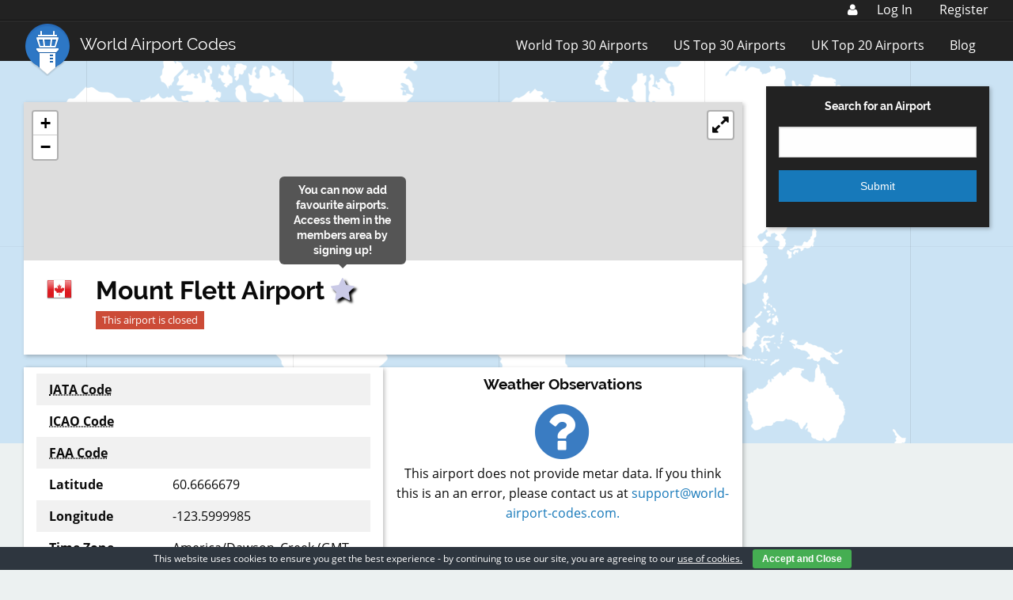

--- FILE ---
content_type: text/html; charset=UTF-8
request_url: https://www.world-airport-codes.com/canada/mount-flett-59390.html
body_size: 12983
content:
<!DOCTYPE html>
<html lang="en-US" prefix="og: http://ogp.me/ns#">
<head >
<meta charset="UTF-8" />
<meta name="viewport" content="width=device-width, initial-scale=1" />
<link rel="stylesheet" href="https://www.world-airport-codes.com/content/themes/wac-genesis-child/dist/style.min.css?v=0.1.3" type="text/css" media="screen" /><title>Mount Flett - Canada</title>
	<script type="text/javascript">function theChampLoadEvent(e){var t=window.onload;if(typeof window.onload!="function"){window.onload=e}else{window.onload=function(){t();e()}}}</script>
		<script type="text/javascript">var theChampDefaultLang = 'en_US', theChampCloseIconPath = 'https://www.world-airport-codes.com/content/plugins/super-socializer/images/close.png';</script>
		<script>var theChampSiteUrl = 'https://www.world-airport-codes.com', theChampVerified = 0, theChampEmailPopup = 0, heateorSsMoreSharePopupSearchText = 'Search';</script>
		<style type="text/css">
						.the_champ_button_instagram span.the_champ_svg,a.the_champ_instagram span.the_champ_svg{background:radial-gradient(circle at 30% 107%,#fdf497 0,#fdf497 5%,#fd5949 45%,#d6249f 60%,#285aeb 90%)}
					.the_champ_horizontal_sharing .the_champ_svg,.heateor_ss_standard_follow_icons_container .the_champ_svg{
					color: #fff;
				border-width: 0px;
		border-style: solid;
		border-color: transparent;
	}
		.the_champ_horizontal_sharing .theChampTCBackground{
		color:#666;
	}
		.the_champ_horizontal_sharing span.the_champ_svg:hover,.heateor_ss_standard_follow_icons_container span.the_champ_svg:hover{
				border-color: transparent;
	}
		.the_champ_vertical_sharing span.the_champ_svg,.heateor_ss_floating_follow_icons_container span.the_champ_svg{
					color: #fff;
				border-width: 0px;
		border-style: solid;
		border-color: transparent;
	}
		.the_champ_vertical_sharing .theChampTCBackground{
		color:#666;
	}
		.the_champ_vertical_sharing span.the_champ_svg:hover,.heateor_ss_floating_follow_icons_container span.the_champ_svg:hover{
						border-color: transparent;
		}
	</style>
	<meta name='robots' content='max-image-preview:large' />

            <script data-no-defer="1" data-ezscrex="false" data-cfasync="false" data-pagespeed-no-defer data-cookieconsent="ignore">
                var ctPublicFunctions = {"_ajax_nonce":"1eac604f30","_rest_nonce":"84864cf893","_ajax_url":"\/wp\/wp-admin\/admin-ajax.php","_rest_url":"https:\/\/www.world-airport-codes.com\/wp-json\/","data__cookies_type":"native","data__ajax_type":"admin_ajax","text__wait_for_decoding":"Decoding the contact data, let us a few seconds to finish. Anti-Spam by CleanTalk","cookiePrefix":"","wprocket_detected":false}
            </script>
        
            <script data-no-defer="1" data-ezscrex="false" data-cfasync="false" data-pagespeed-no-defer data-cookieconsent="ignore">
                var ctPublic = {"_ajax_nonce":"1eac604f30","settings__forms__check_internal":"0","settings__forms__check_external":"0","settings__forms__search_test":"1","settings__data__bot_detector_enabled":0,"blog_home":"https:\/\/www.world-airport-codes.com\/","pixel__setting":"0","pixel__enabled":false,"pixel__url":null,"data__email_check_before_post":"1","data__cookies_type":"native","data__key_is_ok":true,"data__visible_fields_required":true,"data__to_local_storage":[],"wl_brandname":"Anti-Spam by CleanTalk","wl_brandname_short":"CleanTalk","ct_checkjs_key":1085791752,"emailEncoderPassKey":"120728b8ef88c93003351b6e0eace653","bot_detector_forms_excluded":"W10=","advancedCacheExists":false,"varnishCacheExists":false}
            </script>
        
<!-- This site is optimized with the Yoast SEO Premium plugin v7.2 - https://yoast.com/wordpress/plugins/seo/ -->
<meta name="description" content="Mount Flett is located in Canada.Find out the key information for this airport."/>
<link rel="canonical" href="https://www.world-airport-codes.com/canada/mount-flett-59390.html" />
<meta property="og:locale" content="en_US" />
<meta property="og:type" content="article" />
<meta property="og:title" content="Mount Flett - Canada" />
<meta property="og:description" content="Mount Flett is located in Canada.Find out the key information for this airport." />
<meta property="og:url" content="https://www.world-airport-codes.com/canada/mount-flett-59390.html" />
<meta property="og:site_name" content="World Airport Codes" />
<meta property="article:publisher" content="https://www.facebook.com/worldairports" />
<meta property="og:image" content="http://www.world-airport-codes.com/content/uploads/2015/12/logo.png" />
<meta name="twitter:card" content="summary" />
<meta name="twitter:description" content="Mount Flett is located in Canada.Find out the key information for this airport." />
<meta name="twitter:title" content="Mount Flett - Canada" />
<meta name="twitter:site" content="@WAC_Official" />
<meta name="twitter:image" content="http://www.world-airport-codes.com/content/uploads/2015/12/logo.png" />
<meta name="twitter:creator" content="@WAC_Official" />
<script type='application/ld+json'>{"@context":"https:\/\/schema.org","@type":"Organization","url":"https:\/\/www.world-airport-codes.com\/","sameAs":["https:\/\/www.facebook.com\/worldairports","https:\/\/twitter.com\/WAC_Official"],"@id":"#organization","name":"World Airport Codes","logo":"https:\/\/www.world-airport-codes.com\/content\/uploads\/2018\/06\/WAC-Logo-Transparent.png"}</script>
<!-- / Yoast SEO Premium plugin. -->

<link rel='dns-prefetch' href='//js.stripe.com' />
<link rel='dns-prefetch' href='//www.world-airport-codes.com' />
<link rel='dns-prefetch' href='//platform.twitter.com' />
<script src="//www.googletagservices.com/tag/js/gpt.js"></script><script type="text/javascript">
            var googletag = googletag || {};
            googletag.cmd = googletag.cmd || {};
            
            googletag.cmd.push(function() {
            
                var mapping2 = googletag.sizeMapping().
                    addSize([1300, 0], [728, 90]).
                    addSize([1077, 690], [728, 90]).
                    addSize([640, 480], [468, 60]).
                    addSize([812, 375], [728, 90]).
                    addSize([800, 480], [728, 90]).
                    addSize([736, 414], [468, 60]).
                    addSize([414, 736], [300, 250]).
                    addSize([667, 375], [468, 60]).
                    addSize([375, 812], [300, 250]).
                    addSize([1024, 768], [468, 60]).
                    addSize([768, 1024], [728, 90]).
                    addSize([320, 568], [300, 250]).
                    addSize([568, 320], [468, 60]).
                    addSize([0, 0], [300, 250]).
                    build();
            
                var ATFLeaderboard, ATFLeader, BTFLeader, sitewideSkyscraper, BTFFooter, mobileSticky;
            
                ATFLeaderboard = googletag.defineSlot('/1015160/WAC_Airport_ATF_Leaderboard', [728,90], 'div-gpt-ad-1553613403998-0').setTargeting('ads', 'refresh').defineSizeMapping(mapping2).addService(googletag.pubads());
                ATFLeader = googletag.defineSlot('/1015160/WAC_ATFLeader2', [728,90], 'div-gpt-ad-1553613470105-0').setTargeting('ads', 'refresh').defineSizeMapping(mapping2).addService(googletag.pubads());
                BTFLeader = googletag.defineSlot('/1015160/WAC_BTFLeader2', [728,90], 'div-gpt-ad-1553613538235-0').setTargeting('ads', 'refresh').defineSizeMapping(mapping2).addService(googletag.pubads());
                sitewideSkyscraper = googletag.defineSlot('/1015160/WAC_Sitewide_Skyscraper_300x600', [300,600], 'div-gpt-ad-1553613580109-0').setTargeting('ads', 'refresh').addService(googletag.pubads());
                BTFFooter = googletag.defineSlot('/1015160/WAC_BTF_Footer_728x90', [728,90], 'div-gpt-ad-1553613636713-0').setTargeting('ads', 'refresh').defineSizeMapping(mapping2).addService(googletag.pubads());
                mobileSticky = googletag.defineSlot('/1015160/WAC_Mobile_Leaderboard', [320, 50], 'div-gpt-ad-1554978229183-0').setTargeting('ads', 'refresh').addService(googletag.pubads());
            
                googletag.pubads().enableSingleRequest();
                googletag.enableServices();
            
                setInterval(function() {
                    googletag.pubads().refresh([ATFLeaderboard, ATFLeader, BTFLeader, sitewideSkyscraper, BTFFooter, mobileSticky])
                }, 120000)
            });
            </script><script type="text/javascript">
/* <![CDATA[ */
window._wpemojiSettings = {"baseUrl":"https:\/\/s.w.org\/images\/core\/emoji\/15.0.3\/72x72\/","ext":".png","svgUrl":"https:\/\/s.w.org\/images\/core\/emoji\/15.0.3\/svg\/","svgExt":".svg","source":{"concatemoji":"https:\/\/www.world-airport-codes.com\/wp\/wp-includes\/js\/wp-emoji-release.min.js?ver=6.6.4"}};
/*! This file is auto-generated */
!function(i,n){var o,s,e;function c(e){try{var t={supportTests:e,timestamp:(new Date).valueOf()};sessionStorage.setItem(o,JSON.stringify(t))}catch(e){}}function p(e,t,n){e.clearRect(0,0,e.canvas.width,e.canvas.height),e.fillText(t,0,0);var t=new Uint32Array(e.getImageData(0,0,e.canvas.width,e.canvas.height).data),r=(e.clearRect(0,0,e.canvas.width,e.canvas.height),e.fillText(n,0,0),new Uint32Array(e.getImageData(0,0,e.canvas.width,e.canvas.height).data));return t.every(function(e,t){return e===r[t]})}function u(e,t,n){switch(t){case"flag":return n(e,"\ud83c\udff3\ufe0f\u200d\u26a7\ufe0f","\ud83c\udff3\ufe0f\u200b\u26a7\ufe0f")?!1:!n(e,"\ud83c\uddfa\ud83c\uddf3","\ud83c\uddfa\u200b\ud83c\uddf3")&&!n(e,"\ud83c\udff4\udb40\udc67\udb40\udc62\udb40\udc65\udb40\udc6e\udb40\udc67\udb40\udc7f","\ud83c\udff4\u200b\udb40\udc67\u200b\udb40\udc62\u200b\udb40\udc65\u200b\udb40\udc6e\u200b\udb40\udc67\u200b\udb40\udc7f");case"emoji":return!n(e,"\ud83d\udc26\u200d\u2b1b","\ud83d\udc26\u200b\u2b1b")}return!1}function f(e,t,n){var r="undefined"!=typeof WorkerGlobalScope&&self instanceof WorkerGlobalScope?new OffscreenCanvas(300,150):i.createElement("canvas"),a=r.getContext("2d",{willReadFrequently:!0}),o=(a.textBaseline="top",a.font="600 32px Arial",{});return e.forEach(function(e){o[e]=t(a,e,n)}),o}function t(e){var t=i.createElement("script");t.src=e,t.defer=!0,i.head.appendChild(t)}"undefined"!=typeof Promise&&(o="wpEmojiSettingsSupports",s=["flag","emoji"],n.supports={everything:!0,everythingExceptFlag:!0},e=new Promise(function(e){i.addEventListener("DOMContentLoaded",e,{once:!0})}),new Promise(function(t){var n=function(){try{var e=JSON.parse(sessionStorage.getItem(o));if("object"==typeof e&&"number"==typeof e.timestamp&&(new Date).valueOf()<e.timestamp+604800&&"object"==typeof e.supportTests)return e.supportTests}catch(e){}return null}();if(!n){if("undefined"!=typeof Worker&&"undefined"!=typeof OffscreenCanvas&&"undefined"!=typeof URL&&URL.createObjectURL&&"undefined"!=typeof Blob)try{var e="postMessage("+f.toString()+"("+[JSON.stringify(s),u.toString(),p.toString()].join(",")+"));",r=new Blob([e],{type:"text/javascript"}),a=new Worker(URL.createObjectURL(r),{name:"wpTestEmojiSupports"});return void(a.onmessage=function(e){c(n=e.data),a.terminate(),t(n)})}catch(e){}c(n=f(s,u,p))}t(n)}).then(function(e){for(var t in e)n.supports[t]=e[t],n.supports.everything=n.supports.everything&&n.supports[t],"flag"!==t&&(n.supports.everythingExceptFlag=n.supports.everythingExceptFlag&&n.supports[t]);n.supports.everythingExceptFlag=n.supports.everythingExceptFlag&&!n.supports.flag,n.DOMReady=!1,n.readyCallback=function(){n.DOMReady=!0}}).then(function(){return e}).then(function(){var e;n.supports.everything||(n.readyCallback(),(e=n.source||{}).concatemoji?t(e.concatemoji):e.wpemoji&&e.twemoji&&(t(e.twemoji),t(e.wpemoji)))}))}((window,document),window._wpemojiSettings);
/* ]]> */
</script>
<style id='wp-emoji-styles-inline-css' type='text/css'>

	img.wp-smiley, img.emoji {
		display: inline !important;
		border: none !important;
		box-shadow: none !important;
		height: 1em !important;
		width: 1em !important;
		margin: 0 0.07em !important;
		vertical-align: -0.1em !important;
		background: none !important;
		padding: 0 !important;
	}
</style>
<link rel='stylesheet' id='wp-block-library-css' href='https://www.world-airport-codes.com/wp/wp-includes/css/dist/block-library/style.min.css?ver=6.6.4' type='text/css' media='all' />
<style id='classic-theme-styles-inline-css' type='text/css'>
/*! This file is auto-generated */
.wp-block-button__link{color:#fff;background-color:#32373c;border-radius:9999px;box-shadow:none;text-decoration:none;padding:calc(.667em + 2px) calc(1.333em + 2px);font-size:1.125em}.wp-block-file__button{background:#32373c;color:#fff;text-decoration:none}
</style>
<style id='global-styles-inline-css' type='text/css'>
:root{--wp--preset--aspect-ratio--square: 1;--wp--preset--aspect-ratio--4-3: 4/3;--wp--preset--aspect-ratio--3-4: 3/4;--wp--preset--aspect-ratio--3-2: 3/2;--wp--preset--aspect-ratio--2-3: 2/3;--wp--preset--aspect-ratio--16-9: 16/9;--wp--preset--aspect-ratio--9-16: 9/16;--wp--preset--color--black: #000000;--wp--preset--color--cyan-bluish-gray: #abb8c3;--wp--preset--color--white: #ffffff;--wp--preset--color--pale-pink: #f78da7;--wp--preset--color--vivid-red: #cf2e2e;--wp--preset--color--luminous-vivid-orange: #ff6900;--wp--preset--color--luminous-vivid-amber: #fcb900;--wp--preset--color--light-green-cyan: #7bdcb5;--wp--preset--color--vivid-green-cyan: #00d084;--wp--preset--color--pale-cyan-blue: #8ed1fc;--wp--preset--color--vivid-cyan-blue: #0693e3;--wp--preset--color--vivid-purple: #9b51e0;--wp--preset--gradient--vivid-cyan-blue-to-vivid-purple: linear-gradient(135deg,rgba(6,147,227,1) 0%,rgb(155,81,224) 100%);--wp--preset--gradient--light-green-cyan-to-vivid-green-cyan: linear-gradient(135deg,rgb(122,220,180) 0%,rgb(0,208,130) 100%);--wp--preset--gradient--luminous-vivid-amber-to-luminous-vivid-orange: linear-gradient(135deg,rgba(252,185,0,1) 0%,rgba(255,105,0,1) 100%);--wp--preset--gradient--luminous-vivid-orange-to-vivid-red: linear-gradient(135deg,rgba(255,105,0,1) 0%,rgb(207,46,46) 100%);--wp--preset--gradient--very-light-gray-to-cyan-bluish-gray: linear-gradient(135deg,rgb(238,238,238) 0%,rgb(169,184,195) 100%);--wp--preset--gradient--cool-to-warm-spectrum: linear-gradient(135deg,rgb(74,234,220) 0%,rgb(151,120,209) 20%,rgb(207,42,186) 40%,rgb(238,44,130) 60%,rgb(251,105,98) 80%,rgb(254,248,76) 100%);--wp--preset--gradient--blush-light-purple: linear-gradient(135deg,rgb(255,206,236) 0%,rgb(152,150,240) 100%);--wp--preset--gradient--blush-bordeaux: linear-gradient(135deg,rgb(254,205,165) 0%,rgb(254,45,45) 50%,rgb(107,0,62) 100%);--wp--preset--gradient--luminous-dusk: linear-gradient(135deg,rgb(255,203,112) 0%,rgb(199,81,192) 50%,rgb(65,88,208) 100%);--wp--preset--gradient--pale-ocean: linear-gradient(135deg,rgb(255,245,203) 0%,rgb(182,227,212) 50%,rgb(51,167,181) 100%);--wp--preset--gradient--electric-grass: linear-gradient(135deg,rgb(202,248,128) 0%,rgb(113,206,126) 100%);--wp--preset--gradient--midnight: linear-gradient(135deg,rgb(2,3,129) 0%,rgb(40,116,252) 100%);--wp--preset--font-size--small: 13px;--wp--preset--font-size--medium: 20px;--wp--preset--font-size--large: 36px;--wp--preset--font-size--x-large: 42px;--wp--preset--spacing--20: 0.44rem;--wp--preset--spacing--30: 0.67rem;--wp--preset--spacing--40: 1rem;--wp--preset--spacing--50: 1.5rem;--wp--preset--spacing--60: 2.25rem;--wp--preset--spacing--70: 3.38rem;--wp--preset--spacing--80: 5.06rem;--wp--preset--shadow--natural: 6px 6px 9px rgba(0, 0, 0, 0.2);--wp--preset--shadow--deep: 12px 12px 50px rgba(0, 0, 0, 0.4);--wp--preset--shadow--sharp: 6px 6px 0px rgba(0, 0, 0, 0.2);--wp--preset--shadow--outlined: 6px 6px 0px -3px rgba(255, 255, 255, 1), 6px 6px rgba(0, 0, 0, 1);--wp--preset--shadow--crisp: 6px 6px 0px rgba(0, 0, 0, 1);}:where(.is-layout-flex){gap: 0.5em;}:where(.is-layout-grid){gap: 0.5em;}body .is-layout-flex{display: flex;}.is-layout-flex{flex-wrap: wrap;align-items: center;}.is-layout-flex > :is(*, div){margin: 0;}body .is-layout-grid{display: grid;}.is-layout-grid > :is(*, div){margin: 0;}:where(.wp-block-columns.is-layout-flex){gap: 2em;}:where(.wp-block-columns.is-layout-grid){gap: 2em;}:where(.wp-block-post-template.is-layout-flex){gap: 1.25em;}:where(.wp-block-post-template.is-layout-grid){gap: 1.25em;}.has-black-color{color: var(--wp--preset--color--black) !important;}.has-cyan-bluish-gray-color{color: var(--wp--preset--color--cyan-bluish-gray) !important;}.has-white-color{color: var(--wp--preset--color--white) !important;}.has-pale-pink-color{color: var(--wp--preset--color--pale-pink) !important;}.has-vivid-red-color{color: var(--wp--preset--color--vivid-red) !important;}.has-luminous-vivid-orange-color{color: var(--wp--preset--color--luminous-vivid-orange) !important;}.has-luminous-vivid-amber-color{color: var(--wp--preset--color--luminous-vivid-amber) !important;}.has-light-green-cyan-color{color: var(--wp--preset--color--light-green-cyan) !important;}.has-vivid-green-cyan-color{color: var(--wp--preset--color--vivid-green-cyan) !important;}.has-pale-cyan-blue-color{color: var(--wp--preset--color--pale-cyan-blue) !important;}.has-vivid-cyan-blue-color{color: var(--wp--preset--color--vivid-cyan-blue) !important;}.has-vivid-purple-color{color: var(--wp--preset--color--vivid-purple) !important;}.has-black-background-color{background-color: var(--wp--preset--color--black) !important;}.has-cyan-bluish-gray-background-color{background-color: var(--wp--preset--color--cyan-bluish-gray) !important;}.has-white-background-color{background-color: var(--wp--preset--color--white) !important;}.has-pale-pink-background-color{background-color: var(--wp--preset--color--pale-pink) !important;}.has-vivid-red-background-color{background-color: var(--wp--preset--color--vivid-red) !important;}.has-luminous-vivid-orange-background-color{background-color: var(--wp--preset--color--luminous-vivid-orange) !important;}.has-luminous-vivid-amber-background-color{background-color: var(--wp--preset--color--luminous-vivid-amber) !important;}.has-light-green-cyan-background-color{background-color: var(--wp--preset--color--light-green-cyan) !important;}.has-vivid-green-cyan-background-color{background-color: var(--wp--preset--color--vivid-green-cyan) !important;}.has-pale-cyan-blue-background-color{background-color: var(--wp--preset--color--pale-cyan-blue) !important;}.has-vivid-cyan-blue-background-color{background-color: var(--wp--preset--color--vivid-cyan-blue) !important;}.has-vivid-purple-background-color{background-color: var(--wp--preset--color--vivid-purple) !important;}.has-black-border-color{border-color: var(--wp--preset--color--black) !important;}.has-cyan-bluish-gray-border-color{border-color: var(--wp--preset--color--cyan-bluish-gray) !important;}.has-white-border-color{border-color: var(--wp--preset--color--white) !important;}.has-pale-pink-border-color{border-color: var(--wp--preset--color--pale-pink) !important;}.has-vivid-red-border-color{border-color: var(--wp--preset--color--vivid-red) !important;}.has-luminous-vivid-orange-border-color{border-color: var(--wp--preset--color--luminous-vivid-orange) !important;}.has-luminous-vivid-amber-border-color{border-color: var(--wp--preset--color--luminous-vivid-amber) !important;}.has-light-green-cyan-border-color{border-color: var(--wp--preset--color--light-green-cyan) !important;}.has-vivid-green-cyan-border-color{border-color: var(--wp--preset--color--vivid-green-cyan) !important;}.has-pale-cyan-blue-border-color{border-color: var(--wp--preset--color--pale-cyan-blue) !important;}.has-vivid-cyan-blue-border-color{border-color: var(--wp--preset--color--vivid-cyan-blue) !important;}.has-vivid-purple-border-color{border-color: var(--wp--preset--color--vivid-purple) !important;}.has-vivid-cyan-blue-to-vivid-purple-gradient-background{background: var(--wp--preset--gradient--vivid-cyan-blue-to-vivid-purple) !important;}.has-light-green-cyan-to-vivid-green-cyan-gradient-background{background: var(--wp--preset--gradient--light-green-cyan-to-vivid-green-cyan) !important;}.has-luminous-vivid-amber-to-luminous-vivid-orange-gradient-background{background: var(--wp--preset--gradient--luminous-vivid-amber-to-luminous-vivid-orange) !important;}.has-luminous-vivid-orange-to-vivid-red-gradient-background{background: var(--wp--preset--gradient--luminous-vivid-orange-to-vivid-red) !important;}.has-very-light-gray-to-cyan-bluish-gray-gradient-background{background: var(--wp--preset--gradient--very-light-gray-to-cyan-bluish-gray) !important;}.has-cool-to-warm-spectrum-gradient-background{background: var(--wp--preset--gradient--cool-to-warm-spectrum) !important;}.has-blush-light-purple-gradient-background{background: var(--wp--preset--gradient--blush-light-purple) !important;}.has-blush-bordeaux-gradient-background{background: var(--wp--preset--gradient--blush-bordeaux) !important;}.has-luminous-dusk-gradient-background{background: var(--wp--preset--gradient--luminous-dusk) !important;}.has-pale-ocean-gradient-background{background: var(--wp--preset--gradient--pale-ocean) !important;}.has-electric-grass-gradient-background{background: var(--wp--preset--gradient--electric-grass) !important;}.has-midnight-gradient-background{background: var(--wp--preset--gradient--midnight) !important;}.has-small-font-size{font-size: var(--wp--preset--font-size--small) !important;}.has-medium-font-size{font-size: var(--wp--preset--font-size--medium) !important;}.has-large-font-size{font-size: var(--wp--preset--font-size--large) !important;}.has-x-large-font-size{font-size: var(--wp--preset--font-size--x-large) !important;}
:where(.wp-block-post-template.is-layout-flex){gap: 1.25em;}:where(.wp-block-post-template.is-layout-grid){gap: 1.25em;}
:where(.wp-block-columns.is-layout-flex){gap: 2em;}:where(.wp-block-columns.is-layout-grid){gap: 2em;}
:root :where(.wp-block-pullquote){font-size: 1.5em;line-height: 1.6;}
</style>
<link rel='stylesheet' id='ct_public_css-css' href='https://www.world-airport-codes.com/content/plugins/cleantalk-spam-protect/css/cleantalk-public.min.css?ver=6.39.1' type='text/css' media='all' />
<link rel='stylesheet' id='cookie-bar-css-css' href='https://www.world-airport-codes.com/content/plugins/cookie-bar/css/cookie-bar.css?ver=6.6.4' type='text/css' media='all' />
<link rel='stylesheet' id='the_champ_frontend_css-css' href='https://www.world-airport-codes.com/content/plugins/super-socializer/css/front.css?ver=7.13.66' type='text/css' media='all' />
<script type="text/javascript" src="https://js.stripe.com/v3/?ver=6.6.4" id="stripe-js"></script>
<script type="text/javascript" src="https://www.world-airport-codes.com/wp/wp-includes/js/jquery/jquery.min.js?ver=3.7.1" id="jquery-core-js"></script>
<script type="text/javascript" src="https://www.world-airport-codes.com/wp/wp-includes/js/jquery/jquery-migrate.min.js?ver=3.4.1" id="jquery-migrate-js"></script>
<script type="text/javascript" id="email_preferences-js-extra">
/* <![CDATA[ */
var email_preferences = {"ajaxurl":"https:\/\/www.world-airport-codes.com\/wp\/wp-admin\/admin-ajax.php"};
/* ]]> */
</script>
<script type="text/javascript" src="https://www.world-airport-codes.com/content/plugins/wac-custom-members/js/email_preferences.js?ver=6.6.4" id="email_preferences-js"></script>
<script type="text/javascript" id="stripe_coupons-js-extra">
/* <![CDATA[ */
var stripe_coupons = {"ajaxurl":"https:\/\/www.world-airport-codes.com\/wp\/wp-admin\/admin-ajax.php"};
/* ]]> */
</script>
<script type="text/javascript" id="notam-js-extra">
/* <![CDATA[ */
var notam = {"ajaxurl":"https:\/\/www.world-airport-codes.com\/wp\/wp-admin\/admin-ajax.php"};
/* ]]> */
</script>
<script type="text/javascript" data-pagespeed-no-defer src="https://www.world-airport-codes.com/content/plugins/cleantalk-spam-protect/js/apbct-public-bundle.min.js?ver=6.39.1" id="ct_public_functions-js"></script>
<script type="text/javascript" src="https://www.world-airport-codes.com/content/plugins/cookie-bar/js/cookie-bar.js?ver=1764959734" id="cookie-bar-js-js"></script>
<link rel="https://api.w.org/" href="https://www.world-airport-codes.com/wp-json/" /><link rel="alternate" title="oEmbed (JSON)" type="application/json+oembed" href="https://www.world-airport-codes.com/wp-json/oembed/1.0/embed?url=https%3A%2F%2Fwww.world-airport-codes.com%2Fcanada%2Fmount-flett-59390.html" />
<link rel="alternate" title="oEmbed (XML)" type="text/xml+oembed" href="https://www.world-airport-codes.com/wp-json/oembed/1.0/embed?url=https%3A%2F%2Fwww.world-airport-codes.com%2Fcanada%2Fmount-flett-59390.html&#038;format=xml" />
<link rel="pingback" href="https://www.world-airport-codes.com/wp/xmlrpc.php" />
<link rel="Shortcut Icon" href="https://www.world-airport-codes.com/content/themes/wac-genesis-child/images/icons/favicon.ico" type="image/x-icon"><link rel="apple-touch-icon-precomposed" sizes="57x57" href="https://www.world-airport-codes.com/content/themes/wac-genesis-child/images/icons/apple-touch-icon-57x57.png" /><link rel="apple-touch-icon-precomposed" sizes="114x114" href="https://www.world-airport-codes.com/content/themes/wac-genesis-child/images/icons/apple-touch-icon-114x114.png" /><link rel="apple-touch-icon-precomposed" sizes="72x72" href="https://www.world-airport-codes.com/content/themes/wac-genesis-child/images/icons/apple-touch-icon-72x72.png" /><link rel="apple-touch-icon-precomposed" sizes="144x144" href="https://www.world-airport-codes.com/content/themes/wac-genesis-child/images/icons/apple-touch-icon-144x144.png" /><link rel="apple-touch-icon-precomposed" sizes="60x60" href="https://www.world-airport-codes.com/content/themes/wac-genesis-child/images/icons/apple-touch-icon-60x60.png" /><link rel="apple-touch-icon-precomposed" sizes="120x120" href="https://www.world-airport-codes.com/content/themes/wac-genesis-child/images/icons/apple-touch-icon-120x120.png" /><link rel="apple-touch-icon-precomposed" sizes="76x76" href="https://www.world-airport-codes.com/content/themes/wac-genesis-child/images/icons/apple-touch-icon-76x76.png" /><link rel="apple-touch-icon-precomposed" sizes="152x152" href="https://www.world-airport-codes.com/content/themes/wac-genesis-child/images/icons/apple-touch-icon-152x152.png" /><link rel="icon" type="image/png" href="https://www.world-airport-codes.com/content/themes/wac-genesis-child/images/icons/favicon-196x196.png" sizes="196x196" /><link rel="icon" type="image/png" href="https://www.world-airport-codes.com/content/themes/wac-genesis-child/images/icons/favicon-96x96.png" sizes="96x96" /><link rel="icon" type="image/png" href="https://www.world-airport-codes.com/content/themes/wac-genesis-child/images/icons/favicon-32x32.png" sizes="32x32" /><link rel="icon" type="image/png" href="https://www.world-airport-codes.com/content/themes/wac-genesis-child/images/icons/favicon-16x16.png" sizes="16x16" /><link rel="icon" type="image/png" href="https://www.world-airport-codes.com/content/themes/wac-genesis-child/images/icons/favicon-128.png" sizes="128x128" /><meta name="application-name" content="World Airport Codes"/><meta name="msapplication-TileColor" content="#FFFFFF" /><meta name="msapplication-TileImage" content="https://www.world-airport-codes.com/content/themes/wac-genesis-child/images/icons/mstile-144x144.png" /><meta name="msapplication-square70x70logo" content="https://www.world-airport-codes.com/content/themes/wac-genesis-child/images/icons/mstile-70x70.png" /><meta name="msapplication-square150x150logo" content="https://www.world-airport-codes.com/content/themes/wac-genesis-child/images/icons/mstile-150x150.png" /><meta name="msapplication-wide310x150logo" content="https://www.world-airport-codes.com/content/themes/wac-genesis-child/images/icons/mstile-310x150.png" /><meta name="msapplication-square310x310logo" content="https://www.world-airport-codes.com/content/themes/wac-genesis-child/images/icons/mstile-310x310.png" />        <script>var stripe = Stripe('pk_live_LDyhLndRYcUemweHBP6T0XSH00a4j9mHQO');</script>
            <script src="https://unpkg.com/react@15/dist/react.min.js"></script>
    <script src="https://unpkg.com/react-dom@15/dist/react-dom.min.js"></script>
    </head>
<body class="airport-template-default single single-airport postid-90435 header-full-width content-sidebar genesis-breadcrumbs-hidden" itemscope itemtype="https://schema.org/WebPage"><div class="site-container"><div class="members-menu-top-container">
    <div class="row">
        <div id="members-menu-top-submenu">
            <a href="https://www.world-airport-codes.com/members/my-account/my-details"><i id="members-menu-top-user-logo" class="fa fa-user" aria-hidden="true"></i></a>
            <div id="members-menu-top">
                                    <ul>
                        <li><a href="https://www.world-airport-codes.com/login-required/?action=login#login">Log In</a></li>
                        &nbsp;<li><a href="https://www.world-airport-codes.com/login-required/?action=register">Register</a></li>
                    </ul>
                                </div>
            <div id="members-menu-mobile">
                <ul>
                    <li>My Account</li>
                </ul>
            </div>
        </div>
	</div>
</div>
    <ul id="mobile-members-menu-dropdown-content">
        <li><a href="https://www.world-airport-codes.com/login-required/?action=login#login">Log In</a></li>
        <li><a href="https://www.world-airport-codes.com/login-required/?action=register">Register</a></li>
    </ul>

<div class="top-bar">
    <div class="row">
        <div class="small-12 columns">
            <div class="row">
                <div class="small-10 medium-8 large-4 columns">
                    <div class="top-bar-left float-left">
                        <ul class="menu">
                            <li class="topbar-title raleway">
                                <a href="/"><img src="https://www.world-airport-codes.com/content/themes/wac-genesis-child/images/Logo.png">World Airport Codes</a>
                            </li>
                        </ul>
                    </div>
                </div>
                <div class="small-2 medium-4 large-8 columns">
                    <div class="top-bar-right hide-for-large float-right">
                        <ul class="menu">
                            <li><button class="menu-icon" id="toggle-resp-menu" type="button"></button></li>
                        </ul>
                    </div>
                    <div class="top-bar-right show-for-large float-right">
                        <ul class="menu"><li id="menu-item-78000" class="menu-item menu-item-type-post_type menu-item-object-page menu-item-78000"><a href="https://www.world-airport-codes.com/world-top-30-airports.html" itemprop="url">World Top 30 Airports</a></li>
<li id="menu-item-78001" class="menu-item menu-item-type-post_type menu-item-object-page menu-item-78001"><a href="https://www.world-airport-codes.com/us-top-40-airports.html" itemprop="url">US Top 30 Airports</a></li>
<li id="menu-item-78002" class="menu-item menu-item-type-post_type menu-item-object-page menu-item-78002"><a href="https://www.world-airport-codes.com/uk-top-20-airports.html" itemprop="url">UK Top 20 Airports</a></li>
<li id="menu-item-78003" class="menu-item menu-item-type-post_type menu-item-object-page current_page_parent menu-item-78003"><a href="https://www.world-airport-codes.com/blog.html" itemprop="url">Blog</a></li>
</ul>                    </div>
                </div>
            </div>
        </div>
    </div>
</div>


<div id="resp-menu" class="text-center hide-for-large">
    <ul>
                    <li><a href="https://www.world-airport-codes.com/world-top-30-airports.html">World Top 30 Airports</a></li>

                    <li><a href="https://www.world-airport-codes.com/us-top-40-airports.html">US Top 30 Airports</a></li>

                    <li><a href="https://www.world-airport-codes.com/uk-top-20-airports.html">UK Top 20 Airports</a></li>

                    <li><a href="https://www.world-airport-codes.com/blog.html">Blog</a></li>

                <li>

            <span style="font-size: 20px;color:white;">Advertise with us:</span><br>
            <span style="font-size: 12px;"><a href="mailto:advertise@fubra.com">advertise@fubra.com</a></span>
            <span style="font-size: 12px;"><a href="tel:+441252367218">+44 (0)1252 367 218</a></span>
        </li>
    </ul>
</div>
<header class="site-header" itemscope itemtype="https://schema.org/WPHeader"><div class="wrap"><div class="title-area"></div></div></header><div class="row"><div class="small-12 columns"><form role="search" id="search-bar" class="input-group hide-for-large" method="get" action="/search/" >
  <input class="input-group-field" type="text" name="s" placeholder="Enter an airport name, IATA code or location...">
  <div class="input-group-button">
      <input type="submit" class="button expanded" value="Submit">
  </div>
</form>
<div class="site-inner"><div class="content-sidebar-wrap"><div class="small-12 large-9 columns clearfix"><div align="center" id="div-gpt-ad-1553613470105-0" style="margin-bottom: 20px"><script>googletag.cmd.push(function(){googletag.display("div-gpt-ad-1553613470105-0"); })</script></div><div class="columns content-wrap clearfix"><main class="content"><article class="post-90435 airport type-airport status-publish entry" aria-label="Mount Flett" itemscope itemtype="https://schema.org/CreativeWork"><div class="entry-content" itemprop="text"><div class="box">
    <div class="large reveal" id="expand-map-modal" data-reveal>
        <div id="map-airport-expanded" class="expanded-map airport-map-location" data-location="60.6666679382324,-123.599998474121" data-title="Mount Flett Airport"></div>
        <button class="close-button close-map" data-close aria-label="Close modal" type="button">
            <span aria-hidden="true">&times;</span>
        </button>
    </div>
    
    <input type="hidden" name="icao_code" id="icao_code_notams" value="DUMMY">

    <div id="map-airport" class="map airport-map-location" data-location="60.6666679382324,-123.599998474121"></div>
  <div class="header clearfix">
    <div class="small-1 columns flag">
      <img src="https://www.world-airport-codes.com/content/themes/wac-genesis-child/images/flags/32/ca.png" alt="CA">
    </div>

    <div class="small-11 columns">

      <h1 class="airport-title">
        Mount Flett Airport                    <div class="wac-popup">
                <span class="wac-popuptext" id="myPopup">You can now add favourite airports. Access them in the members area by signing up!</span>
                <i class="favourite-airport  fa fa-star"></i>
            </div>
      </h1>

      <p class="subheader">
        
                  <span class="alert label">This airport is closed</span>
              </p>

      <p class="airport-info">
                      </p>
	                        <span id="local-time"></span>
                    <span id="local-clock"></span>
                    <span style="display: none" id="PHP-date"></span>
                    <span style="display: none" id="seconds-until-midnight"></span>
                    </div>
  </div>
</div>
<div id="airport-details-nav-menu">
                            </div>

<div class="box">
        <div class="airport-info-table">
            <div class="airport-basic-data large-6 medium-6 columns">
            <div class='small-12 columns background-grey'><strong class="acronym-key" title="International Air Transport Association">IATA Code</strong><span></span></div><div class='small-12 columns '><strong class="acronym-key" title="International Civil Aviation Organisation">ICAO Code</strong><span></span></div><div class='small-12 columns background-grey'><strong class="acronym-key" title="Federal Aviation Authority">FAA Code</strong><span></span></div><div class='small-12 columns '><strong class="" title="">Latitude</strong><span>60.6666679</span></div><div class='small-12 columns background-grey'><strong class="" title="">Longitude</strong><span>-123.5999985</span></div><div class='small-12 columns '><strong class="" title="">Time Zone</strong><span>America/Dawson_Creek (GMT -7:00)</span></div>                <input type="hidden" name="id" id="idAirport" value="59390">
                <input type="hidden" name="ajaxurl" id="ajaxurl" value="https://www.world-airport-codes.com/wp/wp-admin/admin-ajax.php">
            </div>

            <div class="large-6 medium-6 columns">
                                    <div class="metar-observations text-center">
                        <h3 id="metar-observations-title" class="text-center">Weather Observations</h3>
                        <i class="fa fa-5x fa-question-circle"></i>
                        <p>This airport does not provide metar data. If you think this is an an error, please contact us at <a href="mailto:support@world-airport-codes.com">support@world-airport-codes.com.</a></p>
                    </div>
                                </div>
        </div>

    </div>

    <section id="notams-content">
        <div class="box">
            <div class="airport-details-header">
                <h2>Notices to Airmen (NOTAMs)</h2>
                <i class="fa airport-expand-section-button fa-angle-double-down"></i>
            </div>
            <div class="collapsible-content">
                <div style="overflow-x: auto" id="react-root"></div>
                                    <div>
                                                    <p class="text-center">
                                The above are dummy NOTAMs - to view live NOTAMs, please
                                <a href="https://www.world-airport-codes.com/login-required/?action=register&amp;premium=true&amp;returnTo=%2Fcanada%2Fmount-flett-59390.html">register</a> or
                                <a href="https://www.world-airport-codes.com/login-required/?action=login#login">log in</a> to a Premium account.
                            </p>
                                                </div>
                                </div>
        </div>
    </section>
    



<section class="box airport-reviews" id="reviews-content">
    <div class="airport-details-header">
        <h1>Reviews</h1>
    </div>
    
    <div>
        <header class="small-12 columns">
            <h3 class="pad-top">
              Mount Flett Airport Reviews (0)
            </h3>
            <p class="subheader">
                            <span class="airport-rating">
                  Average User Rating <span class="star-rating" data-rating="0"><i class="fa fa-star-o"></i><i class="fa fa-star-o"></i><i class="fa fa-star-o"></i><i class="fa fa-star-o"></i><i class="fa fa-star-o"></i></span>              </span>
            </p>
          </header>

        <div class="small-12 columns pad-top-xl">
            
<section class="comment-form"><hr/>	<div id="respond" class="comment-respond">
		<h3 id="reply-title" class="comment-reply-title">Add your own review for Mount Flett <small><a rel="nofollow" id="cancel-comment-reply-link" href="/canada/mount-flett-59390.html#respond" style="display:none;">Cancel reply</a></small></h3><form action="https://www.world-airport-codes.com/wp/wp-comments-post.php" method="post" id="comment-form" class="comment-form"><p class="comment-form-comment"><label for="comment">Review</label><textarea id="comment" name="comment" cols="45" rows="8" aria-required="true"></textarea></p><p class="comment-form-note">* Required field</p><p class="comment-form-note">Your email address will not be published.</p><p class="comment-form-note"><strong>Image Upload Policy:</strong> Images must be less than 2 Megabytes in size. Please use the Upload option for uploading airport images only. All images uploaded to World-Airport-Codes.com should be uploaded with the permission of the photographer or copyright holder. By uploading a photo to World-Airport-Codes.com both yourself and the copyright holder of the image are agreeing to the publishing of the photo on our site. In most cases it is a violation of copyright law to copy and paste an image from another website and upload it to World-Airport-Codes.com.</p><p class="comment-form-author"><label for="author">Name <span class="required">*</span></label><input id="author" name="author" type="text" value="" size="30" aria-required='true' /></p>
<p class="comment-form-email"><label for="email">Email <span class="required">*</span></label><input id="email" name="email" type="text" value="" size="30" aria-required='true' /></p>
<p class="comment-form-cookies-consent"><input id="wp-comment-cookies-consent" name="wp-comment-cookies-consent" type="checkbox" value="yes" /> <label for="wp-comment-cookies-consent">Save my name, email, and website in this browser for the next time I comment.</label></p>
<p class="comment-form-image"><label for="image_90435">Image</label><input name="image_90435" id="image" type="file" /></p><p class="comment-form-rating"><label for="rating">Rating<span class="required">*</span></label>
    <span class="comment-rating"><span class="comment-rating-select"><input type="radio" name="airport_rating" id="airport_rating" value="1"/> 1</span> <span class="comment-rating-select"><input type="radio" name="airport_rating" id="airport_rating" value="2"/> 2</span> <span class="comment-rating-select"><input type="radio" name="airport_rating" id="airport_rating" value="3"/> 3</span> <span class="comment-rating-select"><input type="radio" name="airport_rating" id="airport_rating" value="4"/> 4</span> <span class="comment-rating-select"><input type="radio" name="airport_rating" id="airport_rating" value="5"/> 5</span> </span></p><p class="comment-form-limit">500 characters left</p><p class="form-submit"><input name="submit" type="submit" id="submit" class="submit" value="Submit" /> <input type='hidden' name='comment_post_ID' value='90435' id='comment_post_ID' />
<input type='hidden' name='comment_parent' id='comment_parent' value='0' />
</p></form>	</div><!-- #respond -->
	</section>

        </div>
    </div>

</section>
</div><footer class="entry-footer"></footer></article></main><div id="sticky-ad-scroll-bottom"></div></div><div align="center" id="div-gpt-ad-1553613636713-0"><script>googletag.cmd.push(function(){googletag.display("div-gpt-ad-1553613636713-0"); })</script></div></div><aside class="sidebar sidebar-primary widget-area" role="complementary" aria-label="Primary Sidebar" itemscope itemtype="https://schema.org/WPSideBar"><div class="small-3 show-for-large columns"><section class="search box">
    <h5>Search for an Airport</h5>
    <form id="sidebar-form" method="get" autocomplete="off" action="/search/">
        <input type="text" value="" name="s">
        <input type="submit" class="button expanded" value="Submit">
    </form>
</section>
<div id='WAC_Sitewide_Skyscraper_container'>    <!-- /1015160/WAC_Sitewide_Skyscraper_300x600 -->
    <div id='div-gpt-ad-1553613580109-0' >
        <script> googletag.cmd.push(function(){googletag.display('div-gpt-ad-1553613580109-0'); })</script>
    </div>
	</div></div></aside></div></div></div></div></div></div></div><footer class="site-footer" itemscope itemtype="https://schema.org/WPFooter"><div class="wrap"><div id="WAC_Mobile_Leaderboard" class="show-for-small-only" style="position: fixed; bottom: 10px; left: 0; right: 0; margin: 0 auto; width: 320px; z-index: 9999">
    <div id="div-gpt-ad-1554978229183-0" style="margin: 0 auto; text-align: center;">
        <script>
            googletag.cmd.push(function() {
                googletag.display('div-gpt-ad-1554978229183-0');
            });
        </script>
    </div>
</div>

<div class="row text-center">
  <div class="small-12 columns">

    <ul class="inline clearfix">
      <li><a href="/about-world-airport-codes.html">About</a> <span>|</span> </li>
      <li><a href="/advertising">Advertising</a> <span>|</span> </li>
      <li><a href="/private-jet-charter">Private Jet Charter</a> <span>|</span> </li>
      <li><a href="/airport-codes-data-description.html">Aviation phrases &amp; data descriptions</a> <span>|</span> </li>
      <li><a href="/problems.html">Problems</a> <span>|</span> </li>
      <li><a href="/links.html">Related Links</a> <span>|</span> </li>
      <li><a href="/suggestion.html">Contact</a></li>
    </ul>

    <p><small>
      Map powered by <a href="http://www.leafletjs.com/" rel="nofollow external">Leaflet</a>.
      Flag icons by <a href="http://icondrawer.com/" rel="nofollow external">IconDrawer</a>.
      Map data, imagery and information provided by <a href="https://www.mapquest.com/" rel="nofollow external">MapQuest</a>, <a href="http://www.openstreetmap.org/" rel="nofollow external">OpenStreetMap</a> and contributors, <a href="http://creativecommons.org/licenses/by-sa/2.0/" rel="nofollow external">CC-BY-SA</a>.
    </small></p>

    <p class="site-footer-social">
      <a href="https://twitter.com/wac_Official" target="_blank">
        <i class="fa fa-2x fa-twitter-square fa-fw"></i>
      </a>
      <a href="https://www.facebook.com/worldairports" target="_blank">
        <i class="fa fa-2x fa-facebook-square fa-fw"></i>
      </a>
      <a href="https://plus.google.com/u/0/b/111073619903160888686/111073619903160888686/posts" target="_blank">
        <i class="fa fa-2x fa-google-plus-square fa-fw"></i>
      </a>
    </p>

    <p class="">© 2003 - 2025 <a href="http://fubra.com">Fubra Limited</a>, all rights reserved.</p>

  </div>
</div>
</div></footer></div>        <style type="text/css" >
            



        </style>
    <!-- Cookie Bar -->
<div id="eu-cookie-bar">This website uses cookies to ensure you get the best experience - by continuing to use our site, you are agreeing to our <a href="https://www.world-airport-codes.com/cookie-policy/" target="_blank">use of cookies.</a> <button id="euCookieAcceptWP"  onclick="euSetCookie('euCookiesAcc', true, 30); euAcceptCookiesWP();">Accept and Close</button></div>
<!-- End Cookie Bar -->
<script type="text/javascript" src="https://www.world-airport-codes.com/content/themes/wac-genesis-child/dist/main.min.js?ver=0.1.3" id="main-js"></script>
<script type="text/javascript" src="https://www.world-airport-codes.com/wp/wp-includes/js/dist/hooks.min.js?ver=2810c76e705dd1a53b18" id="wp-hooks-js"></script>
<script type="text/javascript" src="https://www.world-airport-codes.com/wp/wp-includes/js/dist/i18n.min.js?ver=5e580eb46a90c2b997e6" id="wp-i18n-js"></script>
<script type="text/javascript" id="wp-i18n-js-after">
/* <![CDATA[ */
wp.i18n.setLocaleData( { 'text direction\u0004ltr': [ 'ltr' ] } );
wp.i18n.setLocaleData( { 'text direction\u0004ltr': [ 'ltr' ] } );
/* ]]> */
</script>
<script type="text/javascript" src="https://www.world-airport-codes.com/content/plugins/contact-form-7/includes/swv/js/index.js?ver=5.9.8" id="swv-js"></script>
<script type="text/javascript" id="contact-form-7-js-extra">
/* <![CDATA[ */
var wpcf7 = {"api":{"root":"https:\/\/www.world-airport-codes.com\/wp-json\/","namespace":"contact-form-7\/v1"}};
/* ]]> */
</script>
<script type="text/javascript" src="https://www.world-airport-codes.com/content/plugins/contact-form-7/includes/js/index.js?ver=5.9.8" id="contact-form-7-js"></script>
<script type="text/javascript" src="//platform.twitter.com/widgets.js" id="twitterplatform-js"></script>
<script type="text/javascript" src="https://www.world-airport-codes.com/wp/wp-includes/js/comment-reply.min.js?ver=6.6.4" id="comment-reply-js" async="async" data-wp-strategy="async"></script>
<script type="text/javascript" src="https://www.world-airport-codes.com/content/plugins/super-socializer/js/front/social_login/general.js?ver=7.13.66" id="the_champ_ss_general_scripts-js"></script>
<script type="text/javascript" src="https://www.world-airport-codes.com/content/plugins/wac-notams/dist/notams.min.js" id="airport-js"></script>

    <script>

      var element_comment_form = document.getElementById("comment-form");

      if( element_comment_form ) {

        window.addEventListener("load", element_comment_form.setAttribute("enctype", "multipart/form-data"));

      }

    </script>
  </body></html>


--- FILE ---
content_type: text/html; charset=utf-8
request_url: https://www.google.com/recaptcha/api2/aframe
body_size: 266
content:
<!DOCTYPE HTML><html><head><meta http-equiv="content-type" content="text/html; charset=UTF-8"></head><body><script nonce="6u_wEYtpQHdnynBOSFivdg">/** Anti-fraud and anti-abuse applications only. See google.com/recaptcha */ try{var clients={'sodar':'https://pagead2.googlesyndication.com/pagead/sodar?'};window.addEventListener("message",function(a){try{if(a.source===window.parent){var b=JSON.parse(a.data);var c=clients[b['id']];if(c){var d=document.createElement('img');d.src=c+b['params']+'&rc='+(localStorage.getItem("rc::a")?sessionStorage.getItem("rc::b"):"");window.document.body.appendChild(d);sessionStorage.setItem("rc::e",parseInt(sessionStorage.getItem("rc::e")||0)+1);localStorage.setItem("rc::h",'1764959737558');}}}catch(b){}});window.parent.postMessage("_grecaptcha_ready", "*");}catch(b){}</script></body></html>

--- FILE ---
content_type: text/css
request_url: https://www.world-airport-codes.com/content/plugins/cookie-bar/css/cookie-bar.css?ver=6.6.4
body_size: 464
content:
#eu-cookie-bar {
	display: none;
	direction: ltr;
	color: #ffffff;
	min-height: 20px;
	position: fixed;
	left: 0;
	bottom: 0;
	width: 100%;
	z-index: 99999;
	padding:3px 20px 2px;
	background-color: #2e363f;
	text-align: center;
	font-size: 12px;
}
#eu-cookie-bar a {
	color: #ffffff;
	text-decoration: underline;
}
button#euCookieAcceptWP {
	margin:0 10px;
	line-height:20px;
	background:#45AE52;
	border:none;
	color: #ffffff;
	padding:2px 12px;
	border-radius: 3px;
	cursor: pointer;
	font-size: 12px;
	font-weight: bold;
}

--- FILE ---
content_type: application/javascript
request_url: https://www.world-airport-codes.com/content/plugins/wac-notams/dist/notams.min.js
body_size: 5822
content:
"use strict";function _slicedToArray(e,t){return _arrayWithHoles(e)||_iterableToArrayLimit(e,t)||_nonIterableRest()}function _nonIterableRest(){throw new TypeError("Invalid attempt to destructure non-iterable instance")}function _iterableToArrayLimit(e,t){var a=[],n=!0,r=!1,l=void 0;try{for(var c,o=e[Symbol.iterator]();!(n=(c=o.next()).done)&&(a.push(c.value),!t||a.length!==t);n=!0);}catch(i){r=!0,l=i}finally{try{n||null==o["return"]||o["return"]()}finally{if(r)throw l}}return a}function _arrayWithHoles(e){if(Array.isArray(e))return e}function _typeof(e){return(_typeof="function"==typeof Symbol&&"symbol"==typeof Symbol.iterator?function(e){return typeof e}:function(e){return e&&"function"==typeof Symbol&&e.constructor===Symbol&&e!==Symbol.prototype?"symbol":typeof e})(e)}function _classCallCheck(e,t){if(!(e instanceof t))throw new TypeError("Cannot call a class as a function")}function _defineProperties(e,t){for(var a=0;a<t.length;a++){var n=t[a];n.enumerable=n.enumerable||!1,n.configurable=!0,"value"in n&&(n.writable=!0),Object.defineProperty(e,n.key,n)}}function _createClass(e,t,a){return t&&_defineProperties(e.prototype,t),a&&_defineProperties(e,a),e}function _possibleConstructorReturn(e,t){return!t||"object"!==_typeof(t)&&"function"!=typeof t?_assertThisInitialized(e):t}function _getPrototypeOf(e){return(_getPrototypeOf=Object.setPrototypeOf?Object.getPrototypeOf:function(e){return e.__proto__||Object.getPrototypeOf(e)})(e)}function _assertThisInitialized(e){if(void 0===e)throw new ReferenceError("this hasn't been initialised - super() hasn't been called");return e}function _inherits(e,t){if("function"!=typeof t&&null!==t)throw new TypeError("Super expression must either be null or a function");e.prototype=Object.create(t&&t.prototype,{constructor:{value:e,writable:!0,configurable:!0}}),t&&_setPrototypeOf(e,t)}function _setPrototypeOf(e,t){return(_setPrototypeOf=Object.setPrototypeOf||function(e,t){return e.__proto__=t,e})(e,t)}var NotamList=function(e){function t(e){var a;return _classCallCheck(this,t),a=_possibleConstructorReturn(this,_getPrototypeOf(t).call(this,e)),a.state={airport:$("#icao_code_notams").val(),error:!1,errorMessage:null,loading:!0,show:!1,data:[],notamModalId:null},a.EscapeKeyHandler=a.EscapeKeyHandler.bind(_assertThisInitialized(a)),a}return _inherits(t,e),_createClass(t,[{key:"openNotamModal",value:function(e){this.setState({show:!0,notamModalId:e}),document.body.style.overflowY="hidden",document.body.style.position="relative"}},{key:"closeNotamModal",value:function(){this.setState({show:!1}),document.body.style.overflowY="auto",document.body.style.position="static"}},{key:"formatMessage",value:function(e){var t=arguments.length>1&&void 0!==arguments[1]?arguments[1]:100,a=[];return e.length>t?(e.split(" ").reduce(function(e,n){return e+n.length<=t&&a.push(n),e+n.length},0),"".concat(a.join(" ")," ...")):e}},{key:"componentDidMount",value:function(){var e=this;$.ajax({url:notam.ajaxurl,type:"post",data:{action:"list_airport_notams",airport_code:this.state.airport},success:function(t){0===t.errorCode?t.data.Notams?e.setState({loading:!1,data:t.data,error:!1}):e.setState({loading:!1,error:!0,errorMessage:"There are no NOTAMS currently available at this airport!"}):e.setState({error:t.errorCode,errorMessage:t.errorMessage}),document.addEventListener("keydown",e.EscapeKeyHandler)},error:function(){e.setState({loading:!1,error:!0,errorMessage:"Something went wrong! Please try again later."})}})}},{key:"componentWillUnmount",value:function(){document.removeEventListener("keydown",this.EscapeKeyHandler)}},{key:"EscapeKeyHandler",value:function(e){"Escape"===e.key&&this.closeNotamModal()}},{key:"render",value:function(){var e=this,t=this.state,a=t.data,n=t.show,r=t.loading,l=t.error,c=t.notamModalId;return l?React.createElement("div",null,React.createElement("div",{className:"callout alert text-center"},this.state.errorMessage)):r?React.createElement("div",{className:"spinner-list"},React.createElement("div",{className:"loader"})):React.createElement("div",null,n?React.createElement(Modal,{id:c,notamKeys:a.Notam_Keys,handleClose:function(){return e.closeNotamModal()}}):null,React.createElement("table",{className:"notam-list responsive"},React.createElement("tbody",null,React.createElement("tr",null,React.createElement("th",null,"Subject"),React.createElement("th",null,"Active"),React.createElement("th",null,"Text"),React.createElement("th",null,"Details")),a.Notams.map(function(t){return React.createElement(IndividualNotam,{key:t.key,item:t,formatRegularMessage:function(){return e.formatMessage(t.message)},formatFAAMessage:function(){return e.formatMessage(t.Parsed.Parsed.plain_text.plain_text)},handleOpen:function(){return e.openNotamModal(t.key)}})}))))}}]),t}(React.Component),IndividualNotam=function(e){var t=e.handleOpen,a=e.item,n=e.formatRegularMessage,r=e.formatFAAMessage,l={year:"numeric",month:"short",day:"2-digit",hour:"2-digit",minute:"2-digit"},c=new Date(a.startdate),o=new Date(a.enddate);switch(a.NotamType){case"Snowtam":return React.createElement("tr",{onClick:t},React.createElement("td",null,"Snowtam"),React.createElement("td",null,c.toLocaleString("en-GB",l)," - ",o.toLocaleString("en-GB",l)),React.createElement("td",null,a.key),React.createElement("td",null,React.createElement("i",{className:"fa fa-3x fa-info-circle notam-open-modal"})));case"RegularNotam":return React.createElement("tr",{onClick:t},React.createElement("td",null,a.Subject),React.createElement("td",null,c.toLocaleString("en-GB",l)," - ",o.toLocaleString("en-GB",l)),React.createElement("td",null,n()),React.createElement("td",null,React.createElement("i",{className:"fa fa-3x fa-info-circle notam-open-modal"})));case"FAANotam":return React.createElement("tr",{onClick:t},React.createElement("td",null,a.Parsed.Parsed.type_of_notam.type_of_notam),React.createElement("td",null,a.Parsed.Parsed.effective_time.active_from.datetime," - ",a.Parsed.Parsed.effective_time.expiration.datetime),React.createElement("td",null,r()),React.createElement("td",null,React.createElement("i",{className:"fa fa-3x fa-info-circle notam-open-modal"})));default:console.error("Unexpected NOTAM Type received while rendering the NOTAM List.")}},Modal=function(e){function t(e){var a;return _classCallCheck(this,t),a=_possibleConstructorReturn(this,_getPrototypeOf(t).call(this,e)),a.state={airport:$("#icao_code_notams").val(),loading:!0,data:[],error:!1,id:null},a.switchNotam=a.switchNotam.bind(_assertThisInitialized(a)),a}return _inherits(t,e),_createClass(t,[{key:"switchNotam",value:function(e){this.parseSingleNotam(e.target.innerHTML)}},{key:"parseSingleNotam",value:function(e){var t=this;$.ajax({url:notam.ajaxurl,type:"post",data:{action:"parse_single_notam",airport_code:this.state.airport,notam_key:e},success:function(a){0===a.errorCode?t.setState({data:a.data,loading:!1,id:e}):t.setState({loading:!1,error:a.errorMessage})},error:function(e){t.setState({loading:!1,error:e})}})}},{key:"componentDidMount",value:function(){this.parseSingleNotam(this.props.id)}},{key:"render",value:function(){var e=this.state,t=e.data,a=e.loading,n=e.error;return a?React.createElement("div",{className:"modal"},React.createElement("div",{className:"spinner-modal"},React.createElement("div",{className:"loader"}))):n?React.createElement("div",{className:"error-modal"},React.createElement("p",null,this.state.error),React.createElement("button",{className:"close-button","aria-label":"Close Modal",type:"button",onClick:this.props.handleClose},React.createElement("span",{"aria-hidden":"true"},"×"))):t?React.createElement("div",{className:"modal"},React.createElement("div",{className:"notam-container"},React.createElement("div",{className:"notam-modal-header"},React.createElement("h1",{className:"text-center hide-for-small-only"},"NOTICE TO AIRMEN (NOTAM)"),React.createElement(NotamForm,{id:this.state.id,notamKeys:this.props.notamKeys,onClick:this.switchNotam}),React.createElement("button",{className:"close-button","aria-label":"Close Modal",type:"button",onClick:this.props.handleClose},React.createElement("span",{"aria-hidden":"true"},"×"))),React.createElement(DummyNotification,{code:this.state.airport}),React.createElement(NotamSubject,{data:t}),React.createElement(NotamEffectiveTimes,{data:t}),React.createElement("div",{className:"row notam-modal-content"},React.createElement("div",{className:"columns small-12 medium-6 large-6"},React.createElement(NotamModalLocation,{data:t}),React.createElement(NotamModalDetails,{data:t})),React.createElement("div",{className:"columns medium-6 large-6 hide-for-small-only"},React.createElement(Map,{id:this.state.id,data:t}))),React.createElement("div",{className:"columns"},React.createElement(NotamModalMessage,{data:t})))):null}}]),t}(React.Component),DummyNotification=function(e){var t=e.code,a=window.location.pathname+window.location.search;return"DUMMY"===t?React.createElement("div",{className:"text-center callout warning"},"This is an example NOTAM and does not contain real life data. If you wish to view real data, please ",React.createElement("a",{href:"/members/my-account/packages/?returnTo="+encodeURIComponent(a)},"use a Premium account"),"!"):null},NotamSubject=function(e){var t=e.data.Parsed.NotamType;switch(t){case"RegularNotam":return React.createElement("h1",{className:"text-center"},e.data.API.Subject);case"Snowtam":return React.createElement("h1",{className:"text-center"},"SNOWTAM");case"FAANotam":return React.createElement("h1",{className:"text-center"},e.data.Parsed.type_of_notam.type_of_notam)}},NotamEffectiveTimes=function(e){var t=e.data.Parsed.NotamType;switch(t){case"FAANotam":return React.createElement("h2",{className:"text-center"},"Active From: ",e.data.Parsed.effective_time.active_from.datetime," To ",e.data.Parsed.effective_time.expiration.datetime);case"Snowtam":return null;case"RegularNotam":return React.createElement("h2",{className:"text-center"},"Active From: ",e.data.Parsed.B.active_from," To ",e.data.Parsed.C.expiration)}},NotamForm=function(e){function t(e){var a;return _classCallCheck(this,t),a=_possibleConstructorReturn(this,_getPrototypeOf(t).call(this,e)),a.state={showNotamMenu:!1},a.showDropdownMenu=a.showDropdownMenu.bind(_assertThisInitialized(a)),a.hideDropdownMenu=a.hideDropdownMenu.bind(_assertThisInitialized(a)),a}return _inherits(t,e),_createClass(t,[{key:"showDropdownMenu",value:function(){this.setState({showNotamMenu:!0}),document.addEventListener("click",this.hideDropdownMenu),document.querySelector(".notam-dropdown-content-list").style.overflowY="scroll"}},{key:"hideDropdownMenu",value:function(){this.setState({showNotamMenu:!1}),document.removeEventListener("click",this.hideDropdownMenu),document.querySelector(".notam-dropdown-content-list").style.overflowY="hidden"}},{key:"render",value:function(){var e=this;return React.createElement("div",{className:"text-center"},React.createElement("div",{className:"notam-dropdown"},React.createElement("button",{onClick:this.showDropdownMenu,className:"notam-dropdown-button"},this.props.id,React.createElement("i",{className:"fa fa fa-angle-down"})),React.createElement("div",{className:"notam-dropdown-content"},React.createElement("ul",{className:"notam-dropdown-content-list"},this.state.showNotamMenu?this.props.notamKeys.map(function(t){return React.createElement("li",{key:t,className:t===e.props.id?"selected":null},React.createElement("a",{onClick:e.props.onClick},t))}):null))))}}]),t}(React.Component),NotamModalLocation=function(e){var t=e.data.Parsed.NotamType;switch(t){case"RegularNotam":return React.createElement("div",null,React.createElement("p",{className:"notam-raw"},e.data.Raw),React.createElement("p",{className:"section-head"},React.createElement("b",null,"Location")),React.createElement("p",null,React.createElement("b",null,"ICAO Location Indicator:")," ",e.data.Parsed.Q.ICAO_location_indicator),React.createElement("p",null,React.createElement("b",null,"Radius:")," ",e.data.Parsed.Q.coordinates_and_radius?e.data.Parsed.Q.coordinates_and_radius.radius_in_nautical_miles+" Nautical Miles":"None Specified"),React.createElement("p",null,React.createElement("b",null,"Upper Limit:")," ",e.data.Parsed.Q.upper_limit.measurement,", ",e.data.Parsed.Q.upper_limit.unit),React.createElement("p",null,React.createElement("b",null,"Lower Limit:")," ",e.data.Parsed.Q.lower_limit.measurement,", ",e.data.Parsed.Q.lower_limit.unit));case"FAANotam":return React.createElement("div",null,React.createElement("p",{className:"notam-raw"},e.data.Raw),React.createElement("p",{className:"section-head"},React.createElement("b",null,"Location")),React.createElement("p",null,React.createElement("b",null,"Location Indicator:")," ",e.data.Parsed.affected_location),React.createElement("p",{className:"section-head"},React.createElement("b",null,"Notam Coordinates")),null!==e.data.Notam_Coordinates?e.data.Notam_Coordinates.map(function(t){return React.createElement("div",null,React.createElement("p",null,e.data.Parsed.type_of_notam.type_of_notam,":"),React.createElement("p",null,React.createElement("b",null,"Latitude:")," ",Math.round(t.latitude_decimal_degrees)),React.createElement("p",null,React.createElement("b",null,"Longitude:")," ",Math.round(t.longitude_decimal_degrees)))}):React.createElement("p",null,"No Coordinates provided in this NOTAM"));case"Snowtam":return React.createElement("div",null,React.createElement("p",{className:"notam-raw"},e.data.Raw),React.createElement("p",{className:"section-head"},React.createElement("b",null,"Aerodrome Location Identifier")," ",e.data.Parsed.A.aerodrome_location_identifier),React.createElement("p",null,"Runways Impacted by weather: ",e.data.Parsed.C.runway.length))}},NotamModalDetails=function(e){var t=e.data.Parsed.NotamType;switch(t){case"RegularNotam":return React.createElement("div",null,React.createElement("p",{className:"section-head"},React.createElement("b",null,"Details")),React.createElement("p",null,React.createElement("b",null,"Traffic:")," ",e.data.Parsed.Q.traffic),React.createElement("p",null,React.createElement("b",null,"Scope:")," ",e.data.Parsed.Q.scope),React.createElement("p",null,React.createElement("b",null,"Purpose:")," ",e.data.Parsed.Q.purpose),React.createElement("p",null,React.createElement("b",null,"Affecting:")," ",e.data.API.SubArea),React.createElement("p",null,React.createElement("b",null,"Condition:")," ",e.data.API.Condition),React.createElement("p",null,React.createElement("b",null,"Daily Schedule:")," ","undefined"!=typeof e.data.Parsed.D?e.data.Parsed.D.time_schedule:"None Specified"));case"FAANotam":return React.createElement("div",null,React.createElement("p",{className:"section-head"},React.createElement("b",null,"Details")),React.createElement("p",null,React.createElement("b",null,"NOTAM Type:")," ",e.data.Parsed.accountable_location.flight_data_center_notam?"Flight Data Center Notam":"Domestic Notam"),React.createElement("p",null,React.createElement("b",null,"NOTAM Number:")," ",e.data.Parsed.notam_number.month_of_issue,"/",e.data.Parsed.notam_number.notam_number),React.createElement("p",null,React.createElement("b",null,"Alternate NOTAM Number:")," ",""!==e.data.Parsed.alternate_notam_number?e.data.Parsed.alternate_notam_number:"None Specified"));case"Snowtam":var a=0;return React.createElement("div",null,e.data.Parsed.C.runway.map(function(t){return React.createElement(SnowtamRunway,{count:a,key:t,runway:t,data:e.data.Parsed})}))}},SnowtamRunway=function(e){return React.createElement("div",{className:"snowtam-body"},React.createElement("h2",null,React.createElement("u",null,"Runway ",e.runway)),React.createElement("p",null,React.createElement("b",null,"Observation Time")," ",e.data.B.observation_time[0]),React.createElement("p",null,React.createElement("b",null,"Cleared Runway Length")," ",e.data.D?e.data.D.cleared_runway_length[e.count]:"None Specified"),React.createElement("p",null,React.createElement("b",null,"Cleared Runway Width")," ",e.data.E?e.data.E.width[e.count]:"None Specified"),React.createElement("p",null,React.createElement("b",null,"Deposits over total runway length")),e.data.F?React.createElement("ul",null,React.createElement("li",null,"First Third: ",e.data.F[e.count].first_third[0]),React.createElement("li",null,"Second Third: ",e.data.F[e.count].second_third[0]),React.createElement("li",null,"Third third: ",e.data.F[e.count].third_third[0])):React.createElement("p",null,"None Specified"),React.createElement("p",null,React.createElement("b",null,"Mean Depth in mm for each runway third")),e.data.G?React.createElement("ul",null,React.createElement("li",null,"First Third: ",e.data.G[e.count].first_third[0]),React.createElement("li",null,"Second Third: ",e.data.G[e.count].second_third[0]),React.createElement("li",null,"Third Third: ",e.data.G[e.count].third_third[0])):React.createElement("p",null,"None Specified"),React.createElement("p",null,React.createElement("b",null,"Friction Measurement for each runway third")),e.data.H?React.createElement("ul",null,React.createElement("li",null,"First Third: ",e.data.H[e.count].first_third.estimated_surface_friction),React.createElement("li",null,"Second Third: ",e.data.H[e.count].second_third.estimated_surface_friction),React.createElement("li",null,"Third Third: ",e.data.H[e.count].third_third.estimated_surface_friction)):React.createElement("p",null,"None Specified"),React.createElement("p",null,React.createElement("b",null,"Critical Snowbanks")),e.data.J?React.createElement("ul",null,React.createElement("li",null,"height in centimetres: ",e.data.J.height_cm),React.createElement("li",null,"distance in metres: ",e.data.J.distance_m),React.createElement("li",null,"side: ",e.data.J.side)):React.createElement("p",null,"None Specified"),React.createElement("p",null,React.createElement("b",null,"Runway Lights")),React.createElement("p",null,"Side of runway obscured: ",e.data.K?e.data.K.side:"None"),React.createElement("p",null,React.createElement("b",null,"Further clearance anticipated completion time (UTC)")),React.createElement("p",null,e.data.M?e.data.M.further_clearance_est_completion:"N/A"),React.createElement("p",null,React.createElement("b",null,"Taxiway Conditions")),e.data.N?React.createElement("ul",null,e.data.N.map(function(e,t){return React.createElement("li",{key:t},e.raw)})):React.createElement("p",null,"None Specified"),React.createElement("p",null,React.createElement("b",null,"Apron Conditions")),React.createElement("p",null,e.data.R?e.data.R.raw:"None Specified"),React.createElement("p",null,React.createElement("b",null,"Next Planned Measurement")),React.createElement("p",null,e.data.S?e.data.S.next_observation_timestamp:"N/A"))},NotamModalMessage=function(e){var t,a=e.data.Parsed.NotamType,n=/\|\|/g;switch(a){case"RegularNotam":t=e.data.API.message;break;case"FAANotam":t=e.data.Parsed.plain_text.plain_text;break;case"Snowtam":t="undefined"!=typeof e.data.Parsed.T?e.data.Parsed.T.plain_language_remarks:null}return null!==t?React.createElement("div",{className:"row"},React.createElement("h2",{className:"text-center"},"Plaintext NOTAM Message"),React.createElement("div",{className:"columns small-12 medium-6 large-6"},React.createElement("p",{className:"notam-raw"},t)),React.createElement("div",{className:"columns small-12 medium-6 large-6"},React.createElement("table",{className:"notam-abbreviations-table"},React.createElement("thead",null,React.createElement("tr",null,React.createElement("th",null,"Abbreviation"),React.createElement("th",null,"Meaning"))),React.createElement("tbody",null,Object.keys(e.data.Abbreviations).map(function(t){return React.createElement("tr",{key:t},React.createElement("td",null,t),React.createElement("td",null,e.data.Abbreviations[t].replace(n,"/")))}))))):null},Map=function(e){function t(e){var a;return _classCallCheck(this,t),a=_possibleConstructorReturn(this,_getPrototypeOf(t).call(this,e)),a.state={airport:$("#icao_code_notams").val(),coords:$(".airport-map-location").data("location"),marker:[],id:null},a}return _inherits(t,e),_createClass(t,[{key:"plotMap",value:function(){var e=this,t=this.state.coords.split(","),a=_slicedToArray(t,2),n=a[0],r=a[1];this.map=L.map("notam-map",{center:[n,r],zoom:10,maxZoom:18,layers:new L.TileLayer("https://{s}.tile.openstreetmap.org/{z}/{x}/{y}.png")}),L.marker([n,r]).addTo(this.map).bindPopup(this.state.airport).openPopup();var l,c,o=this.props.data.Parsed.NotamType;switch(o){case"RegularNotam":var i=this.props.data.Parsed.Q.coordinates_and_radius;c=this.props.data.API.Subject,l=this.props.data.Notam_Coordinates,L.circle([n,r],{radius:1852*i.radius_in_nautical_miles}).addTo(this.map);var s,d;i?(s="".concat(i.latitude.degrees,".").concat(i.latitude.minutes),d="".concat(i.longitude.degrees,".").concat(i.longitude.minutes)):(s=null,d=null),L.marker([n,r]).addTo(this.map).bindTooltip("Radius of Influence",{permanent:!0,offset:[0,0],opacity:.5}),l&&l.forEach(function(t){L.marker([t.latitude_decimal_degrees,t.longitude_decimal_degrees]).addTo(e.map).bindPopup("".concat(c," at ").concat(t.latitude_DMS.degrees,".").concat(t.latitude_DMS.minutes,".").concat(t.latitude_DMS.seconds,", ").concat(t.longitude_DMS.degrees,".").concat(t.longitude_DMS.minutes,".").concat(t.longitude_DMS.seconds))});break;case"FAANotam":l=this.props.data.Notam_Coordinates,c=this.props.data.Parsed.type_of_notam.type_of_notam,l&&l.forEach(function(t){L.marker([t.latitude_decimal_degrees,t.longitude_decimal_degrees]).addTo(e.map).bindPopup("".concat(c," at ").concat(t.latitude_DMS.degrees,".").concat(t.latitude_DMS.minutes,".").concat(t.latitude_DMS.seconds,", ").concat(t.longitude_DMS.degrees,".").concat(t.longitude_DMS.minutes,".").concat(t.longitude_DMS.seconds)).openPopup()});break;case"Snowtam":}}},{key:"componentDidUpdate",value:function(e){e.id!==this.props.id&&(this.map.remove(),this.plotMap())}},{key:"componentDidMount",value:function(){this.plotMap()}},{key:"render",value:function(){return React.createElement("div",null,React.createElement("div",{className:"notam-modal-map",id:"notam-map"}))}}]),t}(React.Component);$("#notams-content").click(function(){ReactDOM.render(React.createElement(NotamList,null),document.getElementById("react-root"))}),$("#notams").click(function(){ReactDOM.render(React.createElement(NotamList,null),document.getElementById("react-root"))});